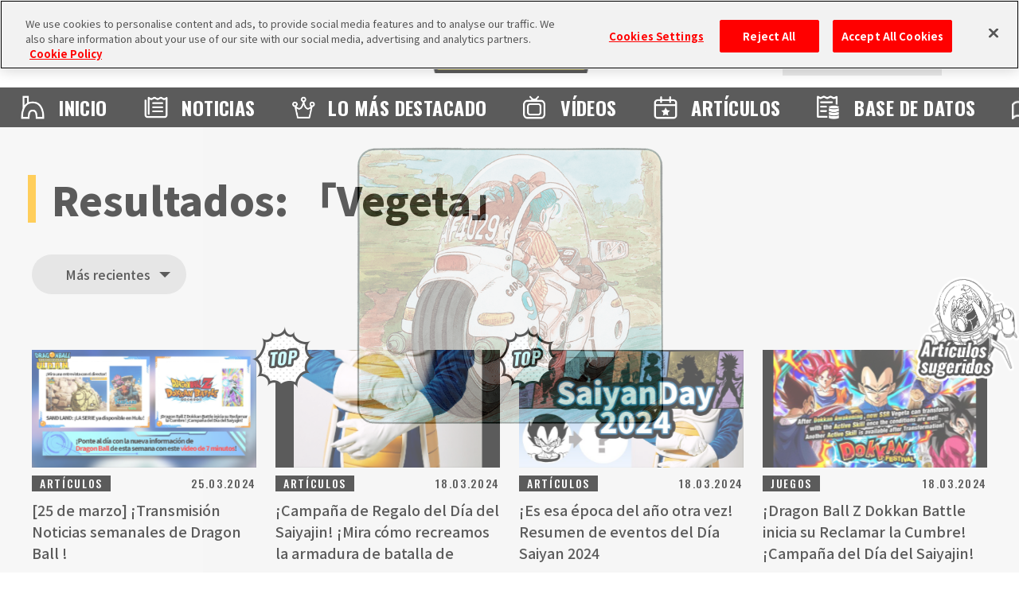

--- FILE ---
content_type: text/html; charset=UTF-8
request_url: https://es.dragon-ball-official.com/search.php?page=2&tag=00381
body_size: 45852
content:
<!DOCTYPE html>
<html lang="es">
<head>
<meta charset="utf-8">
<meta http-equiv="X-UA-Compatible" content="IE=edge">
<meta name="viewport" content="width=device-width">
<title>Resultados | SITIO OFICIAL DE DRAGON BALL</title>
<!-- dragon-ball-official.com に対する OneTrust Cookie 同意通知の始点 -->
<script src="https://cdn.cookielaw.org/scripttemplates/otSDKStub.js"  type="text/javascript" charset="UTF-8" data-domain-script="ed3adda1-6c3e-478f-9602-cb3a9527b3f2" ></script>
<script type="text/javascript">
function OptanonWrapper() { }
</script>
<!-- dragon-ball-official.com に対する OneTrust Cookie 同意通知の終点 -->

<script>
    window.dataLayer = window.dataLayer || [];
    dataLayer.push({
      'lang': 'es',
      'personid': ''
    });
</script>

<!-- Google Tag Manager -->
<script>(function(w,d,s,l,i){w[l]=w[l]||[];w[l].push({'gtm.start':
new Date().getTime(),event:'gtm.js'});var f=d.getElementsByTagName(s)[0],
j=d.createElement(s),dl=l!='dataLayer'?'&l='+l:'';j.async=true;j.src=
'https://www.googletagmanager.com/gtm.js?id='+i+dl;f.parentNode.insertBefore(j,f);
})(window,document,'script','dataLayer','GTM-TW3DK5K');</script>
<!-- End Google Tag Manager -->

<!-- Google Tag Manager -->
<script>(function(w,d,s,l,i){w[l]=w[l]||[];w[l].push({'gtm.start':
new Date().getTime(),event:'gtm.js'});var f=d.getElementsByTagName(s)[0],
j=d.createElement(s),dl=l!='dataLayer'?'&l='+l:'';j.async=true;j.src=
'https://www.googletagmanager.com/gtm.js?id='+i+dl;f.parentNode.insertBefore(j,f);
})(window,document,'script','dataLayer','GTM-TCJ83M8');</script>
<!-- End Google Tag Manager -->
<meta name="token" content="7dcf1467c365b116f1325f72be6a087b">
<meta name="region" content="na">
<meta name="coppa" content="">
<!-- CSS -->
<link rel="stylesheet" href="/assets/css/reset.css">
<link rel="stylesheet" href="/assets/css/modaal.css">
<link rel="stylesheet" href="/assets/css/shared.css">
<link rel="stylesheet" href="/assets/css/common.css">
<!-- FONTS -->
<link rel="preconnect" href="https://fonts.googleapis.com">
<link rel="preconnect" href="https://fonts.gstatic.com" crossorigin>
<link href="https://fonts.googleapis.com/css2?family=Noto+Sans+JP:wght@400;500;700;900&family=Oswald:wght@400;500;700&display=swap" rel="stylesheet">
<!-- canonical -->
<link rel="canonical" href="https://es.dragon-ball-official.com/search.php?tag=00381&amp;page=2">
</head>
<body id="search" class="no-scroll">
<!-- Google Tag Manager (noscript) -->
<noscript><iframe src="https://www.googletagmanager.com/ns.html?id=GTM-TW3DK5K"
  height="0" width="0" style="display:none;visibility:hidden"></iframe></noscript>
  <!-- End Google Tag Manager (noscript) -->

  <!-- Google Tag Manager (noscript) -->
  <noscript><iframe src="https://www.googletagmanager.com/ns.html?id=GTM-TCJ83M8"
  height="0" width="0" style="display:none;visibility:hidden"></iframe></noscript>
  <!-- End Google Tag Manager (noscript) -->
<script>
	if(!sessionStorage.getItem('visited')) {
		var _introHtml = '<div id="intro">' +
			'<div class="intro__loader">' +
				'<figure class="intro__loader__icon">' +
					'<img src="/assets/img/intro/icon_ball.png" alt="">' +
				'</figure>' +
				'</div>' +
				'<div class="intro__inner">' +
					'<figure class="intro__inner__figure"><img src="" alt=""></figure>' +
				'</div>' +
			'</div>';
		document.write(_introHtml);
	}
</script>
<div id="scroll-top" class="wrap">
<div id="header">
  <div class="inner">
    <ul class="header-sns">
        <li class="header-x"><a href="https://twitter.com/DB_official_en/" target="_blank"><img src="/assets/img/shared/icon_x.png" alt=""></a></li>
    </ul>
    <div id="mobile-head">
                                    <h1><a href="/"><img src="/assets/img/shared/logo_title.png" alt="DRAGON BALL OFFICIAL SITE" /></a></h1>
                                <div id="nav-toggle">
        <div> <span></span> <span></span>
            <p class="menu">MENU</p>
        </div>
      </div>
          </div>


    <nav id="global-nav">
        <div class="global-nav-inner">
            <ul class="contents">
                <li class="home"><a href="/">INICIO</a></li>
                <li class="news"><a href="/news/">NOTICIAS</a></li>
                <li class="highlights"><a href="/ranking/">LO M&Aacute;S DESTACADO</a></li>
                <li class="videos"><a href="/movie/">V&Iacute;DEOS</a></li>
                <li class="features"><a href="/news/?subcategory=COLUMNS">ART&Iacute;CULOS</a></li>
                <li class="database"><a href="/database/">BASE DE DATOS</a></li>
                <li class="about"><a href="/about/">ACERCA DE</a></li>
            </ul>
        </div>
              <div class="menu-login">
          <ul>
            <li class="btn-regist"><a href="https://es.dragon-ball-official.com/regist/introduction">Regístrate</a></li>
            <li class="btn-login"><a href="/login?lang=es">Inicia sesión</a></li>
          </ul>
        </div>
      
      <div class="search">
        <form action="/search.php" method="get" id="search-form">
          <div class="keywords-text">
            <div class="keywords-inner">
              <div class="keywords-box"></div>
            </div>
            <input type="search" class="js-tag-suggest" name="q" autocomplete="off" placeholder="Buscar">
          </div>
          <input type="submit" value="Buscar">
        </form>
      </div>
      <script type="text/javascript">
        let form = document.getElementById('search-form'); form.addEventListener('submit', function(e) { let q = form.q.value.trim(); if (q == '') { e.preventDefault(); return false; } });
      </script>
      <div class="language">
        <a class="active onoff">ES</a>
        <div class="language-list">
          <h3 class="onoff">LANGUAGE</h3>
          <ul>
              <li><a href="https://dragon-ball-official.com">JP</a></li>
              <li><a href="https://en.dragon-ball-official.com">EN</a></li>
              <li><a href="https://fr.dragon-ball-official.com">FR</a></li>
              <li><a href="https://de.dragon-ball-official.com">DE</a></li>
              <li><a href="https://es.dragon-ball-official.com" class="active">ES</a></li>
              </ul>
        </div>
      </div>
      <div class="global-sub-nav">
        <ul>
          <li><a href="https://legal.bandainamcoent.co.jp/terms/?lang=es" target="_blank">Términos y condiciones</a></li>
          <li><a href="https://es.dragon-ball-official.com/privacy.html" target="_blank">Política de privacidad</a></li>
                    <li><a href="https://en.dragon-ball-official.com/contact.html" >Contacto</a></li>
        </ul>
      </div>
    </nav>
  </div>
</div>
    <div class="search-area js-setLoadmore" data-sort=&quot;desc&quot; data-tag=00381 data-limit=20 data-delay=unset data-total-count=121>
  <h2>Resultados: 「Vegeta」</h2>
    <div class="search-contents has-result">
      <ul class="sort-btn">
        <li class="narrow narrow01">
        <input type="button">
        <span>Más recientes</span>
        <div class="narrow-list">
        <ul>
         <a href="https://es.dragon-ball-official.com/search.php?tag=00381"><li>Más recientes
</li></a>         <a href="https://es.dragon-ball-official.com/search.php?sort=asc&tag=00381"><li>Más antiguos
</li></a>        </ul>
        </div>
        </li>
        </ul>

      <div class="list-format-wrap">
        <ul class="list-format js-setLoadmore__target">
<li class="list-format__l" ><a href="https://es.dragon-ball-official.com/news/01_2539.html">
        <div class="thumb">
          <img src="/dragonball/es/news/2024/03/26/240325_ES.jpg?_=e8222f0108504f7c4072768db26b8322" alt="[25 de marzo] ¡Transmisión Noticias semanales de Dragon Ball !">
        </div>
        <div class="hd-area">
          <div class="category-area">
              <p class="category">ARTÍCULOS</p>
          </div>
          <p class="schedule">25.03.2024</p>
        </div>
        <div class="text-area">
          <p class="text">[25 de marzo] ¡Transmisión Noticias semanales de Dragon Ball !</p>
        </div>
        <div class="ft-area">
          <div class="tag-area">
              <p class="tag"><object><a href="/search.php?tag=WeeklyDragonballNews">Noticias semanales de Dragon Ball</a></object></p>
              <p class="tag"><object><a href="/search.php?tag=dokkanbattle">Dokkan Battle</a></object></p>
              <p class="tag"><object><a href="/search.php?tag=00381">Vegeta</a></object></p>
              <p class="tag"><object><a href="/search.php?tag=SANDLAND">SAND LAND</a></object></p>
              <p class="tag"><object><a href="/search.php?tag=VJump">V Jump</a></object></p>
              <p class="tag"><object><a href="/search.php?tag=Toyotarou">Toyotarou</a></object></p>
              <p class="tag"><object><a href="/search.php?tag=SDBH">SDBH</a></object></p>
          </div>
        </div>
      </a></li>
      <li class="list-format__l" ><div class="hot" data-animate='{"event":"on-scroll","type":"css","motion":"scale"}'></div><a href="https://es.dragon-ball-official.com/news/01_2511.html">
        <div class="thumb">
          <img src="/dragonball/jp/news/2024/03/13/トリミング_手袋_2.jpg?_=e8222f0108504f7c4072768db26b8322" alt="¡Campaña de Regalo del Día del Saiyajin! ¡Mira cómo recreamos la armadura de batalla de Vegeta!">
        </div>
        <div class="hd-area">
          <div class="category-area">
              <p class="category">ARTÍCULOS</p>
          </div>
          <p class="schedule">18.03.2024</p>
        </div>
        <div class="text-area">
          <p class="text">¡Campaña de Regalo del Día del Saiyajin! ¡Mira cómo recreamos la armadura de batalla de Vegeta!</p>
        </div>
        <div class="ft-area">
          <div class="tag-area">
              <p class="tag"><object><a href="/search.php?tag=Present">Regalo</a></object></p>
              <p class="tag"><object><a href="/search.php?tag=00935">Dragon Ball</a></object></p>
              <p class="tag"><object><a href="/search.php?tag=00381">Vegeta</a></object></p>
          </div>
        </div>
      </a></li>
      <li><div class="hot" data-animate='{"event":"on-scroll","type":"css","motion":"scale"}'></div><a href="https://es.dragon-ball-official.com/news/01_2518.html">
        <div class="thumb">
          <img src="/dragonball/en/news/2024/03/15/サイヤの日まとめ記事サムネ_EN_2.jpg?_=e8222f0108504f7c4072768db26b8322" alt="¡Es esa época del año otra vez! Resumen de eventos del Día Saiyan 2024">
        </div>
        <div class="hd-area">
          <div class="category-area">
              <p class="category">ARTÍCULOS</p>
          </div>
          <p class="schedule">18.03.2024</p>
        </div>
        <div class="text-area">
          <p class="text">¡Es esa época del año otra vez! Resumen de eventos del Día Saiyan 2024</p>
        </div>
        <div class="ft-area">
          <div class="tag-area">
              <p class="tag"><object><a href="/search.php?tag=Present">Regalo</a></object></p>
              <p class="tag"><object><a href="/search.php?tag=00935">Dragon Ball</a></object></p>
              <p class="tag"><object><a href="/search.php?tag=00381">Vegeta</a></object></p>
          </div>
        </div>
      </a></li>
      <li><a href="https://es.dragon-ball-official.com/news/01_2509.html">
        <div class="thumb">
          <img src="/dragonball/en/news/2024/03/18/banner1.jpg?_=e8222f0108504f7c4072768db26b8322" alt="¡Dragon Ball Z Dokkan Battle inicia su Reclamar la Cumbre! ¡Campaña del Día del Saiyajin!">
        </div>
        <div class="hd-area">
          <div class="category-area">
              <p class="category">JUEGOS</p>
          </div>
          <p class="schedule">18.03.2024</p>
        </div>
        <div class="text-area">
          <p class="text">¡Dragon Ball Z Dokkan Battle inicia su Reclamar la Cumbre! ¡Campaña del Día del Saiyajin!</p>
        </div>
        <div class="ft-area">
          <div class="tag-area">
              <p class="tag"><object><a href="/search.php?tag=00381">Vegeta</a></object></p>
              <p class="tag"><object><a href="/search.php?tag=dokkanbattle">Dokkan Battle</a></object></p>
              <p class="tag"><object><a href="/search.php?tag=BNE">BNE</a></object></p>
          </div>
        </div>
      </a></li>
      <li><a href="https://es.dragon-ball-official.com/news/01_2434.html">
        <div class="thumb">
          <img src="/dragonball/en/news/2024/02/13/LEGENDS STEPUP THE PROUD SAIYAN_240214_EN.jpg?_=e8222f0108504f7c4072768db26b8322" alt="¡Nueva LEGENDS LIMITED Super Vegeta llega a Dragon Ball Legends! "LEGENDS STEP-UP - EL ORGULLOSO SAIYAN -" ¡Ya está disponible!">
        </div>
        <div class="hd-area">
          <div class="category-area">
              <p class="category">JUEGOS</p>
          </div>
          <p class="schedule">14.02.2024</p>
        </div>
        <div class="text-area">
          <p class="text">¡Nueva LEGENDS LIMITED Super Vegeta llega a Dragon Ball Legends! "LEGENDS STEP-UP - EL ORGULLOSO SAIYAN -" ¡Ya está disponible!</p>
        </div>
        <div class="ft-area">
          <div class="tag-area">
              <p class="tag"><object><a href="/search.php?tag=00381">Vegeta</a></object></p>
              <p class="tag"><object><a href="/search.php?tag=00190">Android 16</a></object></p>
              <p class="tag"><object><a href="/search.php?tag=Legends">Legends</a></object></p>
              <p class="tag"><object><a href="/search.php?tag=BNE">BNE</a></object></p>
          </div>
        </div>
      </a></li>
      <li><a href="https://es.dragon-ball-official.com/news/01_2406.html">
        <div class="thumb">
          <img src="/dragonball/jp/news/2024/01/18/ドラゴンボールZ MATCH MAKERS ベジータ_VSザーボン.jpg?_=e8222f0108504f7c4072768db26b8322" alt="¡Se acerca el último lanzamiento de la serie MATCH MAKERS !">
        </div>
        <div class="hd-area">
          <div class="category-area">
              <p class="category">MERCHANDISING</p>
          </div>
          <p class="schedule">05.02.2024</p>
        </div>
        <div class="text-area">
          <p class="text">¡Se acerca el último lanzamiento de la serie MATCH MAKERS !</p>
        </div>
        <div class="ft-area">
          <div class="tag-area">
              <p class="tag"><object><a href="/search.php?tag=DragonBallZ">Dragon Ball Z</a></object></p>
              <p class="tag"><object><a href="/search.php?tag=00381">Vegeta</a></object></p>
              <p class="tag"><object><a href="/search.php?tag=MATCHMAKERS">MATCH MAKERS</a></object></p>
              <p class="tag"><object><a href="/search.php?tag=BANPRESTO">BANPRESTO</a></object></p>
              <p class="tag"><object><a href="/search.php?tag=prize">premio</a></object></p>
              <p class="tag"><object><a href="/search.php?tag=BANDAISPIRITS">BANDAI SPIRITS</a></object></p>
          </div>
        </div>
      </a></li>
      <li><a href="https://es.dragon-ball-official.com/news/01_2326.html">
        <div class="thumb">
          <img src="/dragonball/en/news/2023/12/13/banner2.jpg?_=e8222f0108504f7c4072768db26b8322" alt="¡Milagro helado! ¡La campaña de invierno de Dokkan está en marcha en Dragon Ball Z Dokkan Battle!">
        </div>
        <div class="hd-area">
          <div class="category-area">
              <p class="category">JUEGOS</p>
          </div>
          <p class="schedule">14.12.2023</p>
        </div>
        <div class="text-area">
          <p class="text">¡Milagro helado! ¡La campaña de invierno de Dokkan está en marcha en Dragon Ball Z Dokkan Battle!</p>
        </div>
        <div class="ft-area">
          <div class="tag-area">
              <p class="tag"><object><a href="/search.php?tag=00417">Son Goku</a></object></p>
              <p class="tag"><object><a href="/search.php?tag=00381">Vegeta</a></object></p>
              <p class="tag"><object><a href="/search.php?tag=00275">Trunks</a></object></p>
              <p class="tag"><object><a href="/search.php?tag=dokkanbattle">Dokkan Battle</a></object></p>
              <p class="tag"><object><a href="/search.php?tag=BNE">BNE</a></object></p>
          </div>
        </div>
      </a></li>
      <li><a href="https://es.dragon-ball-official.com/news/01_2277.html">
        <div class="thumb">
          <img src="/dragonball/jp/news/2023/11/17/2683283_ドラゴンボールZ MATCH MAKERS ベジータ　VS孫悟空.jpg?_=e8222f0108504f7c4072768db26b8322" alt="¡Se acerca el último lanzamiento de la serie MATCH MAKERS !">
        </div>
        <div class="hd-area">
          <div class="category-area">
              <p class="category">FIGURAS</p>
          </div>
          <p class="schedule">04.12.2023</p>
        </div>
        <div class="text-area">
          <p class="text">¡Se acerca el último lanzamiento de la serie MATCH MAKERS !</p>
        </div>
        <div class="ft-area">
          <div class="tag-area">
              <p class="tag"><object><a href="/search.php?tag=DragonBallZ">Dragon Ball Z</a></object></p>
              <p class="tag"><object><a href="/search.php?tag=MATCHMAKERS">MATCH MAKERS</a></object></p>
              <p class="tag"><object><a href="/search.php?tag=00381">Vegeta</a></object></p>
              <p class="tag"><object><a href="/search.php?tag=BANPRESTO">BANPRESTO</a></object></p>
              <p class="tag"><object><a href="/search.php?tag=prize">premio</a></object></p>
              <p class="tag"><object><a href="/search.php?tag=BANDAISPIRITS">BANDAI SPIRITS</a></object></p>
          </div>
        </div>
      </a></li>
      <li><a href="https://es.dragon-ball-official.com/news/01_2288.html">
        <div class="thumb">
          <img src="/dragonball/en/news/2023/11/23/LEGENDS FESTIVAL 2023_231124_EN.jpg?_=e8222f0108504f7c4072768db26b8322" alt="¡Vuelve la celebración anual! ¡ El Legends Festival 2023 comienza en Dragon Ball Legends!">
        </div>
        <div class="hd-area">
          <div class="category-area">
              <p class="category">JUEGOS</p>
          </div>
          <p class="schedule">24.11.2023</p>
        </div>
        <div class="text-area">
          <p class="text">¡Vuelve la celebración anual! ¡ El Legends Festival 2023 comienza en Dragon Ball Legends!</p>
        </div>
        <div class="ft-area">
          <div class="tag-area">
              <p class="tag"><object><a href="/search.php?tag=00381">Vegeta</a></object></p>
              <p class="tag"><object><a href="/search.php?tag=00417">Son Goku</a></object></p>
              <p class="tag"><object><a href="/search.php?tag=00515">Son Gohan</a></object></p>
              <p class="tag"><object><a href="/search.php?tag=Legends">Legends</a></object></p>
              <p class="tag"><object><a href="/search.php?tag=BNE">BNE</a></object></p>
          </div>
        </div>
      </a></li>
      <li><a href="https://es.dragon-ball-official.com/news/01_2195.html">
        <div class="thumb">
          <img src="/dragonball/jp/news/2023/10/11/VegetaSHF.jpg?_=e8222f0108504f7c4072768db26b8322" alt="Detalles revelados para SHFiguarts Vegeta - ¡ Power Level 24,000-! ¡Reserva ahora!">
        </div>
        <div class="hd-area">
          <div class="category-area">
              <p class="category">FIGURAS</p>
          </div>
          <p class="schedule">12.10.2023</p>
        </div>
        <div class="text-area">
          <p class="text">Detalles revelados para SHFiguarts Vegeta - ¡ Power Level 24,000-! ¡Reserva ahora!</p>
        </div>
        <div class="ft-area">
          <div class="tag-area">
              <p class="tag"><object><a href="/search.php?tag=SHFiguarts">S.H.Figuarts</a></object></p>
              <p class="tag"><object><a href="/search.php?tag=TAMASHIINATIONS">TAMASHII NATIONS</a></object></p>
              <p class="tag"><object><a href="/search.php?tag=DragonBallZ">Dragon Ball Z</a></object></p>
              <p class="tag"><object><a href="/search.php?tag=00381">Vegeta</a></object></p>
          </div>
        </div>
      </a></li>
      <li><a href="https://es.dragon-ball-official.com/movie/05_1955.html">
        <div class="thumb">
          <img src="/dragonball/es/movie/2023/09/230904_ES.jpg?_=e8222f0108504f7c4072768db26b8322" alt="[4 de septiembre] ¡Transmisión Noticias semanales de Dragon Ball !">
        </div>
        <div class="hd-area">
          <div class="category-area">
              <p class="category">EVENTOS</p>
          </div>
          <p class="schedule">04.09.2023</p>
        </div>
        <div class="text-area">
          <p class="text">[4 de septiembre] ¡Transmisión Noticias semanales de Dragon Ball !</p>
        </div>
        <div class="ft-area">
          <div class="tag-area">
              <p class="tag"><object><a href="/search.php?tag=WeeklyDragonballNews">Noticias semanales de Dragon Ball</a></object></p>
              <p class="tag"><object><a href="/search.php?tag=00417">Son Goku</a></object></p>
              <p class="tag"><object><a href="/search.php?tag=00381">Vegeta</a></object></p>
              <p class="tag"><object><a href="/search.php?tag=00126">Goku Black</a></object></p>
              <p class="tag"><object><a href="/search.php?tag=VJump">V Jump</a></object></p>
              <p class="tag"><object><a href="/search.php?tag=Collaboration">Colaboración</a></object></p>
              <p class="tag"><object><a href="/search.php?tag=SaikyoJump">Saikyo Jump</a></object></p>
              <p class="tag"><object><a href="/search.php?tag=SDBHAvatars">SDBH Avatars!!</a></object></p>
              <p class="tag"><object><a href="/search.php?tag=SDBHUltraGodDragonMission">SDBH Ultra God Dragon Mission!!!!</a></object></p>
              <p class="tag"><object><a href="/search.php?tag=SANDLAND">SAND LAND</a></object></p>
              <p class="tag"><object><a href="/search.php?tag=BANDAI">BANDAI</a></object></p>
              <p class="tag"><object><a href="/search.php?tag=SDBH">SDBH</a></object></p>
              <p class="tag"><object><a href="/search.php?tag=IchibanLottery">Ichiban Kuji</a></object></p>
              <p class="tag"><object><a href="/search.php?tag=BANDAISPIRITS">BANDAI SPIRITS</a></object></p>
              <p class="tag"><object><a href="/search.php?tag=MASTERLISE">MASTERLISE</a></object></p>
              <p class="tag"><object><a href="/search.php?tag=SUPERHERO">SUPER HERO</a></object></p>
              <p class="tag"><object><a href="/search.php?tag=00514">Son Goten</a></object></p>
              <p class="tag"><object><a href="/search.php?tag=BANPRESTO">BANPRESTO</a></object></p>
              <p class="tag"><object><a href="/search.php?tag=prize">premio</a></object></p>
          </div>
        </div>
      </a></li>
      <li><a href="https://es.dragon-ball-official.com/news/01_2127.html">
        <div class="thumb">
          <img src="/dragonball/es/news/2023/09/04/230904_ES.jpg?_=e8222f0108504f7c4072768db26b8322" alt="[4 de septiembre] ¡Transmisión Noticias semanales de Dragon Ball !">
        </div>
        <div class="hd-area">
          <div class="category-area">
              <p class="category">ARTÍCULOS</p>
          </div>
          <p class="schedule">04.09.2023</p>
        </div>
        <div class="text-area">
          <p class="text">[4 de septiembre] ¡Transmisión Noticias semanales de Dragon Ball !</p>
        </div>
        <div class="ft-area">
          <div class="tag-area">
              <p class="tag"><object><a href="/search.php?tag=WeeklyDragonballNews">Noticias semanales de Dragon Ball</a></object></p>
              <p class="tag"><object><a href="/search.php?tag=00417">Son Goku</a></object></p>
              <p class="tag"><object><a href="/search.php?tag=00381">Vegeta</a></object></p>
              <p class="tag"><object><a href="/search.php?tag=00126">Goku Black</a></object></p>
              <p class="tag"><object><a href="/search.php?tag=VJump">V Jump</a></object></p>
              <p class="tag"><object><a href="/search.php?tag=Collaboration">Colaboración</a></object></p>
              <p class="tag"><object><a href="/search.php?tag=SaikyoJump">Saikyo Jump</a></object></p>
              <p class="tag"><object><a href="/search.php?tag=SDBHAvatars">SDBH Avatars!!</a></object></p>
              <p class="tag"><object><a href="/search.php?tag=SDBHUltraGodDragonMission">SDBH Ultra God Dragon Mission!!!!</a></object></p>
              <p class="tag"><object><a href="/search.php?tag=SANDLAND">SAND LAND</a></object></p>
              <p class="tag"><object><a href="/search.php?tag=BANDAI">BANDAI</a></object></p>
              <p class="tag"><object><a href="/search.php?tag=SDBH">SDBH</a></object></p>
              <p class="tag"><object><a href="/search.php?tag=IchibanLottery">Ichiban Kuji</a></object></p>
              <p class="tag"><object><a href="/search.php?tag=BANDAISPIRITS">BANDAI SPIRITS</a></object></p>
              <p class="tag"><object><a href="/search.php?tag=MASTERLISE">MASTERLISE</a></object></p>
              <p class="tag"><object><a href="/search.php?tag=SUPERHERO">SUPER HERO</a></object></p>
              <p class="tag"><object><a href="/search.php?tag=00514">Son Goten</a></object></p>
              <p class="tag"><object><a href="/search.php?tag=BANPRESTO">BANPRESTO</a></object></p>
              <p class="tag"><object><a href="/search.php?tag=prize">premio</a></object></p>
          </div>
        </div>
      </a></li>
      <li><a href="https://es.dragon-ball-official.com/news/01_2107.html">
        <div class="thumb">
          <img src="/dragonball/jp/news/2023/08/29/DBOS1.jpg?_=e8222f0108504f7c4072768db26b8322" alt="¡Colecciona y lucha! ¡El tercer set de la serie Dragon Ball Flash ya está aquí!">
        </div>
        <div class="hd-area">
          <div class="category-area">
              <p class="category">FIGURAS</p>
          </div>
          <p class="schedule">31.08.2023</p>
        </div>
        <div class="text-area">
          <p class="text">¡Colecciona y lucha! ¡El tercer set de la serie Dragon Ball Flash ya está aquí!</p>
        </div>
        <div class="ft-area">
          <div class="tag-area">
              <p class="tag"><object><a href="/search.php?tag=00417">Son Goku</a></object></p>
              <p class="tag"><object><a href="/search.php?tag=00381">Vegeta</a></object></p>
              <p class="tag"><object><a href="/search.php?tag=00126">Goku Black</a></object></p>
          </div>
        </div>
      </a></li>
      <li><a href="https://es.dragon-ball-official.com/news/01_2094.html">
        <div class="thumb">
          <img src="/dragonball/en/news/2023/08/26/banner1.jpg?_=e8222f0108504f7c4072768db26b8322" alt="¡ Dragon Ball Z Dokkan Battle lanza una nueva campaña "¡Celebración mundial! Más allá del espacio y el tiempo"">
        </div>
        <div class="hd-area">
          <div class="category-area">
              <p class="category">JUEGOS</p>
          </div>
          <p class="schedule">27.08.2023</p>
        </div>
        <div class="text-area">
          <p class="text">¡ Dragon Ball Z Dokkan Battle lanza una nueva campaña "¡Celebración mundial! Más allá del espacio y el tiempo"</p>
        </div>
        <div class="ft-area">
          <div class="tag-area">
              <p class="tag"><object><a href="/search.php?tag=00417">Son Goku</a></object></p>
              <p class="tag"><object><a href="/search.php?tag=00381">Vegeta</a></object></p>
              <p class="tag"><object><a href="/search.php?tag=00152">Zamasu</a></object></p>
              <p class="tag"><object><a href="/search.php?tag=dokkanbattle">Dokkan Battle</a></object></p>
              <p class="tag"><object><a href="/search.php?tag=BNE">BNE</a></object></p>
          </div>
        </div>
      </a></li>
      <li><a href="https://es.dragon-ball-official.com/movie/05_1881.html">
        <div class="thumb">
          <img src="/dragonball/es/movie/2023/07/230731_ES.jpg?_=e8222f0108504f7c4072768db26b8322" alt="[31 de julio] ¡Transmisión Noticias semanales de Dragon Ball !">
        </div>
        <div class="hd-area">
          <div class="category-area">
              <p class="category">EVENTOS</p>
          </div>
          <p class="schedule">31.07.2023</p>
        </div>
        <div class="text-area">
          <p class="text">[31 de julio] ¡Transmisión Noticias semanales de Dragon Ball !</p>
        </div>
        <div class="ft-area">
          <div class="tag-area">
              <p class="tag"><object><a href="/search.php?tag=WeeklyDragonballNews">Noticias semanales de Dragon Ball</a></object></p>
              <p class="tag"><object><a href="/search.php?tag=BANDAISPIRITS">BANDAI SPIRITS</a></object></p>
              <p class="tag"><object><a href="/search.php?tag=PlasticModels">Plastic Models</a></object></p>
              <p class="tag"><object><a href="/search.php?tag=FigureriseStandard">Figure-rise Standard</a></object></p>
              <p class="tag"><object><a href="/search.php?tag=00381">Vegeta</a></object></p>
              <p class="tag"><object><a href="/search.php?tag=Legends">Legends</a></object></p>
              <p class="tag"><object><a href="/search.php?tag=DragonBallSD">Dragon Ball SD</a></object></p>
              <p class="tag"><object><a href="/search.php?tag=DragonBallSuper">Dragon Ball Super</a></object></p>
              <p class="tag"><object><a href="/search.php?tag=Toyotarou">Toyotarou</a></object></p>
              <p class="tag"><object><a href="/search.php?tag=VJump">V Jump</a></object></p>
              <p class="tag"><object><a href="/search.php?tag=SANDLAND">SAND LAND</a></object></p>
              <p class="tag"><object><a href="/search.php?tag=AkiraToriyama">Akira Toriyama</a></object></p>
              <p class="tag"><object><a href="/search.php?tag=SaikyoJump">Saikyo Jump</a></object></p>
              <p class="tag"><object><a href="/search.php?tag=SDBH">SDBH</a></object></p>
              <p class="tag"><object><a href="/search.php?tag=SDBHAvatars">SDBH Avatars!!</a></object></p>
              <p class="tag"><object><a href="/search.php?tag=SDBHUltraGodDragonMission">SDBH Ultra God Dragon Mission!!!!</a></object></p>
              <p class="tag"><object><a href="/search.php?tag=Gashapon">Gashapon</a></object></p>
              <p class="tag"><object><a href="/search.php?tag=BANDAI">BANDAI</a></object></p>
              <p class="tag"><object><a href="/search.php?tag=BNE">BNE</a></object></p>
          </div>
        </div>
      </a></li>
      <li><a href="https://es.dragon-ball-official.com/news/01_2044.html">
        <div class="thumb">
          <img src="/dragonball/es/news/2023/07/31/230731_ES.jpg?_=e8222f0108504f7c4072768db26b8322" alt="[31 de julio] ¡Transmisión Noticias semanales de Dragon Ball !">
        </div>
        <div class="hd-area">
          <div class="category-area">
              <p class="category">ARTÍCULOS</p>
          </div>
          <p class="schedule">31.07.2023</p>
        </div>
        <div class="text-area">
          <p class="text">[31 de julio] ¡Transmisión Noticias semanales de Dragon Ball !</p>
        </div>
        <div class="ft-area">
          <div class="tag-area">
              <p class="tag"><object><a href="/search.php?tag=WeeklyDragonballNews">Noticias semanales de Dragon Ball</a></object></p>
              <p class="tag"><object><a href="/search.php?tag=BANDAISPIRITS">BANDAI SPIRITS</a></object></p>
              <p class="tag"><object><a href="/search.php?tag=PlasticModels">Plastic Models</a></object></p>
              <p class="tag"><object><a href="/search.php?tag=FigureriseStandard">Figure-rise Standard</a></object></p>
              <p class="tag"><object><a href="/search.php?tag=00381">Vegeta</a></object></p>
              <p class="tag"><object><a href="/search.php?tag=Legends">Legends</a></object></p>
              <p class="tag"><object><a href="/search.php?tag=DragonBallSD">Dragon Ball SD</a></object></p>
              <p class="tag"><object><a href="/search.php?tag=DragonBallSuper">Dragon Ball Super</a></object></p>
              <p class="tag"><object><a href="/search.php?tag=Toyotarou">Toyotarou</a></object></p>
              <p class="tag"><object><a href="/search.php?tag=VJump">V Jump</a></object></p>
              <p class="tag"><object><a href="/search.php?tag=SANDLAND">SAND LAND</a></object></p>
              <p class="tag"><object><a href="/search.php?tag=AkiraToriyama">Akira Toriyama</a></object></p>
              <p class="tag"><object><a href="/search.php?tag=SaikyoJump">Saikyo Jump</a></object></p>
              <p class="tag"><object><a href="/search.php?tag=SDBH">SDBH</a></object></p>
              <p class="tag"><object><a href="/search.php?tag=SDBHAvatars">SDBH Avatars!!</a></object></p>
              <p class="tag"><object><a href="/search.php?tag=SDBHUltraGodDragonMission">SDBH Ultra God Dragon Mission!!!!</a></object></p>
              <p class="tag"><object><a href="/search.php?tag=Gashapon">Gashapon</a></object></p>
              <p class="tag"><object><a href="/search.php?tag=BANDAI">BANDAI</a></object></p>
              <p class="tag"><object><a href="/search.php?tag=BNE">BNE</a></object></p>
          </div>
        </div>
      </a></li>
      <li><a href="https://es.dragon-ball-official.com/news/01_2002.html">
        <div class="thumb">
          <img src="/dragonball/jp/news/2023/07/12/t230729239-1.jpg?_=e8222f0108504f7c4072768db26b8322" alt="Figure-rise Standard Vegeta (NEW SPEC Ver.) ¡Ya a la venta!">
        </div>
        <div class="hd-area">
          <div class="category-area">
              <p class="category">MERCHANDISING</p>
          </div>
          <p class="schedule">29.07.2023</p>
        </div>
        <div class="text-area">
          <p class="text">Figure-rise Standard Vegeta (NEW SPEC Ver.) ¡Ya a la venta!</p>
        </div>
        <div class="ft-area">
          <div class="tag-area">
              <p class="tag"><object><a href="/search.php?tag=BANDAISPIRITS">BANDAI SPIRITS</a></object></p>
              <p class="tag"><object><a href="/search.php?tag=PlasticModels">Plastic Models</a></object></p>
              <p class="tag"><object><a href="/search.php?tag=FigureriseStandard">Figure-rise Standard</a></object></p>
              <p class="tag"><object><a href="/search.php?tag=00381">Vegeta</a></object></p>
          </div>
        </div>
      </a></li>
      <li><a href="https://es.dragon-ball-official.com/news/01_1989.html">
        <div class="thumb">
          <img src="/dragonball/jp/news/2023/07/07/banner2.jpg?_=e8222f0108504f7c4072768db26b8322" alt=""Spirit Bomb Fest! Dokkan 8th Anniv. Ultimate Celebration" ¡Ya disponible en Dragon Ball Z Dokkan Battle!">
        </div>
        <div class="hd-area">
          <div class="category-area">
              <p class="category">JUEGOS</p>
          </div>
          <p class="schedule">10.07.2023</p>
        </div>
        <div class="text-area">
          <p class="text">"Spirit Bomb Fest! Dokkan 8th Anniv. Ultimate Celebration" ¡Ya disponible en Dragon Ball Z Dokkan Battle!</p>
        </div>
        <div class="ft-area">
          <div class="tag-area">
              <p class="tag"><object><a href="/search.php?tag=00417">Son Goku</a></object></p>
              <p class="tag"><object><a href="/search.php?tag=00381">Vegeta</a></object></p>
              <p class="tag"><object><a href="/search.php?tag=dokkanbattle">Dokkan Battle</a></object></p>
              <p class="tag"><object><a href="/search.php?tag=BNE">BNE</a></object></p>
          </div>
        </div>
      </a></li>
      <li><a href="https://es.dragon-ball-official.com/movie/05_1827.html">
        <div class="thumb">
          <img src="/dragonball/es/movie/2023/07/230703_ES.jpg?_=e8222f0108504f7c4072768db26b8322" alt="[3 de julio] ¡Transmisión Noticias semanales de Dragon Ball !">
        </div>
        <div class="hd-area">
          <div class="category-area">
              <p class="category">EVENTOS</p>
          </div>
          <p class="schedule">03.07.2023</p>
        </div>
        <div class="text-area">
          <p class="text">[3 de julio] ¡Transmisión Noticias semanales de Dragon Ball !</p>
        </div>
        <div class="ft-area">
          <div class="tag-area">
              <p class="tag"><object><a href="/search.php?tag=WeeklyDragonballNews">Noticias semanales de Dragon Ball</a></object></p>
              <p class="tag"><object><a href="/search.php?tag=SHFiguarts">S.H.Figuarts</a></object></p>
              <p class="tag"><object><a href="/search.php?tag=BANDAISPIRITS">BANDAI SPIRITS</a></object></p>
              <p class="tag"><object><a href="/search.php?tag=00381">Vegeta</a></object></p>
              <p class="tag"><object><a href="/search.php?tag=BNE">BNE</a></object></p>
              <p class="tag"><object><a href="/search.php?tag=BANDAI">BANDAI</a></object></p>
              <p class="tag"><object><a href="/search.php?tag=Gashapon">Gashapon</a></object></p>
              <p class="tag"><object><a href="/search.php?tag=00340">Piccolo</a></object></p>
              <p class="tag"><object><a href="/search.php?tag=SaikyoJump">Saikyo Jump</a></object></p>
              <p class="tag"><object><a href="/search.php?tag=SDBH">SDBH</a></object></p>
              <p class="tag"><object><a href="/search.php?tag=prize">premio</a></object></p>
              <p class="tag"><object><a href="/search.php?tag=BANPRESTO">BANPRESTO</a></object></p>
              <p class="tag"><object><a href="/search.php?tag=00421">Majin Buu</a></object></p>
              <p class="tag"><object><a href="/search.php?tag=BLOODOFSAIYANS">BLOOD OF SAIYANS</a></object></p>
          </div>
        </div>
      </a></li>
      <li><a href="https://es.dragon-ball-official.com/news/01_1983.html">
        <div class="thumb">
          <img src="/dragonball/es/news/2023/07/03/230703_ES.jpg?_=e8222f0108504f7c4072768db26b8322" alt="[3 de julio] ¡Transmisión Noticias semanales de Dragon Ball !">
        </div>
        <div class="hd-area">
          <div class="category-area">
              <p class="category">ARTÍCULOS</p>
          </div>
          <p class="schedule">03.07.2023</p>
        </div>
        <div class="text-area">
          <p class="text">[3 de julio] ¡Transmisión Noticias semanales de Dragon Ball !</p>
        </div>
        <div class="ft-area">
          <div class="tag-area">
              <p class="tag"><object><a href="/search.php?tag=WeeklyDragonballNews">Noticias semanales de Dragon Ball</a></object></p>
              <p class="tag"><object><a href="/search.php?tag=SHFiguarts">S.H.Figuarts</a></object></p>
              <p class="tag"><object><a href="/search.php?tag=BANDAISPIRITS">BANDAI SPIRITS</a></object></p>
              <p class="tag"><object><a href="/search.php?tag=00381">Vegeta</a></object></p>
              <p class="tag"><object><a href="/search.php?tag=Legends">Legends</a></object></p>
              <p class="tag"><object><a href="/search.php?tag=BNE">BNE</a></object></p>
              <p class="tag"><object><a href="/search.php?tag=BANDAI">BANDAI</a></object></p>
              <p class="tag"><object><a href="/search.php?tag=Gashapon">Gashapon</a></object></p>
              <p class="tag"><object><a href="/search.php?tag=00340">Piccolo</a></object></p>
              <p class="tag"><object><a href="/search.php?tag=SaikyoJump">Saikyo Jump</a></object></p>
              <p class="tag"><object><a href="/search.php?tag=SDBH">SDBH</a></object></p>
              <p class="tag"><object><a href="/search.php?tag=prize">premio</a></object></p>
              <p class="tag"><object><a href="/search.php?tag=BANPRESTO">BANPRESTO</a></object></p>
              <p class="tag"><object><a href="/search.php?tag=00421">Majin Buu</a></object></p>
              <p class="tag"><object><a href="/search.php?tag=BLOODOFSAIYANS">BLOOD OF SAIYANS</a></object></p>
          </div>
        </div>
      </a></li>
        </ul>
<div class="pagination">
    <ul>
      <li class="head "><a href=?page=1&amp;tag=00381>先頭</a></li>
      <li class="prev "><a href=" ?page=1&amp;tag=00381 ">前へ</a></li>
      <li class="headNum" data-page="1"><a href=?page=1&amp;tag=00381>1</a></li>
      <li class="dot prev_dot"><span></span></li>
              <li class="Numbtn " data-page=1><a href=?page=1&amp;tag=00381>1</a></li>
              <li class="Numbtn  active is-disable " data-page=2><a href=?page=2&amp;tag=00381>2</a></li>
              <li class="Numbtn " data-page=3><a href=?page=3&amp;tag=00381>3</a></li>
              <li class="Numbtn " data-page=4><a href=?page=4&amp;tag=00381>4</a></li>
              <li class="Numbtn " data-page=5><a href=?page=5&amp;tag=00381>5</a></li>
            <li class="dot next_dot"><span></span></li>
      <li class="lastNum" data-page=7><a href="?page=7&amp;tag=00381">7</a></li>
      <li class="next "><a href=" ?page=3&amp;tag=00381 ">次へ</a></li>
      <li class="last "><a href="?page=7&amp;tag=00381">最後</a></li>
    </ul>
</div>

<style>
    .hide_button{
        display:none !important;
    }
</style>

<script>
    window.addEventListener('DOMContentLoaded', function(){

        var mql = window.matchMedia('screen and (max-width: 767px)');
        var page = $('.Numbtn.active').attr('data-page');
        var max = $('.lastNum').attr('data-page');

        function checkBreakPoint(mql) {

            $('.pagination > ul > *').removeClass('hide_button');

            if(mql.matches) {
                //ウィンドウ767px以下
                if(max <= 5){
                    //ページャーの数が5ページ以下のとき
                    $('.headNum, .prev_dot').addClass('hide_button');
                    $('.lastNum, .next_dot').addClass('hide_button');
                }else if(page <= 2){
                    //左端のとき
                    $('.headNum, .prev_dot').addClass('hide_button');
                    $('.Numbtn').last().addClass('hide_button');
                }else if(page >= max-1){
                    //右端のとき
                    $('.lastNum, .next_dot').addClass('hide_button');
                    $('.Numbtn').first().addClass('hide_button');
                }else{
                    //端のページャーでは無いとき
                    $('.Numbtn').first().addClass('hide_button');
                    $('.Numbtn').last().addClass('hide_button');
                }
            } else {
                //ウィンドウ767px以上
                if(max <= 5){
                    //ページャーの数が5ページ以下のとき
                    $('.headNum, .prev_dot').addClass('hide_button');
                    $('.lastNum, .next_dot').addClass('hide_button');
                }else if(page <= 3){
                    //左端のとき
                    $('.headNum, .prev_dot').addClass('hide_button');
                }else if(page >= max-2){
                    //右端のとき
                    $('.lastNum, .next_dot').addClass('hide_button');
                }
            }
        }

        mql.addListener(checkBreakPoint);

        checkBreakPoint(mql);
    });
</script>

      </div>
    </div>
    <div class="news-contents no-result">
      <p class="no-results">No se han encontrado resultados</p>
    </div>
  </div>
<div class="tags-area">
<div class="tag-contents">
  <h2>ETIQUETAS POPULARES</h2>
<p class="tag"><a href="/search.php?tag=BNE">BNE</a></p>
<p class="tag"><a href="/search.php?tag=01625">Dragon Ball DAIMA</a></p>
<p class="tag"><a href="/search.php?tag=DragonBallZKAKAROT">Dragon Ball Z KAKAROT</a></p>
<p class="tag"><a href="/search.php?tag=BANDAI">BANDAI</a></p>
<p class="tag"><a href="/search.php?tag=Gashapon">Gashapon</a></p>
<p class="tag"><a href="/search.php?tag=WeeklyCharacterShowcase">¡Presentación semanal ☆ de personajes!</a></p>
<p class="tag"><a href="/search.php?tag=Legends">Legends</a></p>
<p class="tag"><a href="/search.php?tag=DragonBall40th">DragonBall40th</a></p>
<p class="tag"><a href="/search.php?tag=DBSCG">DBSCG</a></p>
<p class="tag"><a href="/search.php?tag=DRAGONBALLSUPERDIVERS">DRAGON BALL SUPER DIVERS</a></p>
  </div>
  <div class="charactor01"></div><div class="charactor02"></div>
</div>
<footer>
<div class="caution">
<ul><li class="shueisha"><img src="/assets/img/shared/logo_shueisha.png" alt="SHUEISHA"></li>
<li class="bne"><img src="/assets/img/shared/logo_BNE.png" alt="Bandai Namco Entertainment Inc."></li>
</ul>
<p>&copy;BIRD STUDIO/SHUEISHA<span>&copy;BIRD STUDIO, Toyotarou/SHUEISHA</span><br class="pc" />
    &copy;BIRD STUDIO/SHUEISHA, TOEI ANIMATION</p>
</div>
<div class="privacy">
<ul><li><a href="https://legal.bandainamcoent.co.jp/terms/?lang=es" target="_blank">Términos y condiciones</a></li>
<li><a href="https://es.dragon-ball-official.com/privacy.html" target="_blank">Política de privacidad</a></li>
<li><a href="https://en.dragon-ball-official.com/contact.html">Contacto</a></li>
</ul></div>
</footer>
<div id="page-top"><a href="#scroll-top">VOLVER ARRIBA</a></div>
<div id="btn-random"><a href="/random_article"></a></div>
</div>
<!-- JS -->
<script src="/assets/js/jquery-3.5.0.min.js"></script>
<script src="/assets/js/Jquery.mysuggest.js"></script>
<script src="/assets/js/en.TextShortCut.js"></script>
<script src="/assets/js/modaal.min.js"></script>
<script src="/assets/js/TweenMax.js"></script>
<script src="/assets/js/jquery.inview.min.js"></script>
<script src="/assets/js/simplebar.min.js"></script>

<script src="/assets/js/shared.js"></script>
<script src="/assets/js/project.js"></script>
<script src="/assets/js/swiper.js"></script>
<script src="/assets/js/core.js"></script>
<script src="/assets/js/common.js"></script>
</body>
</html>
